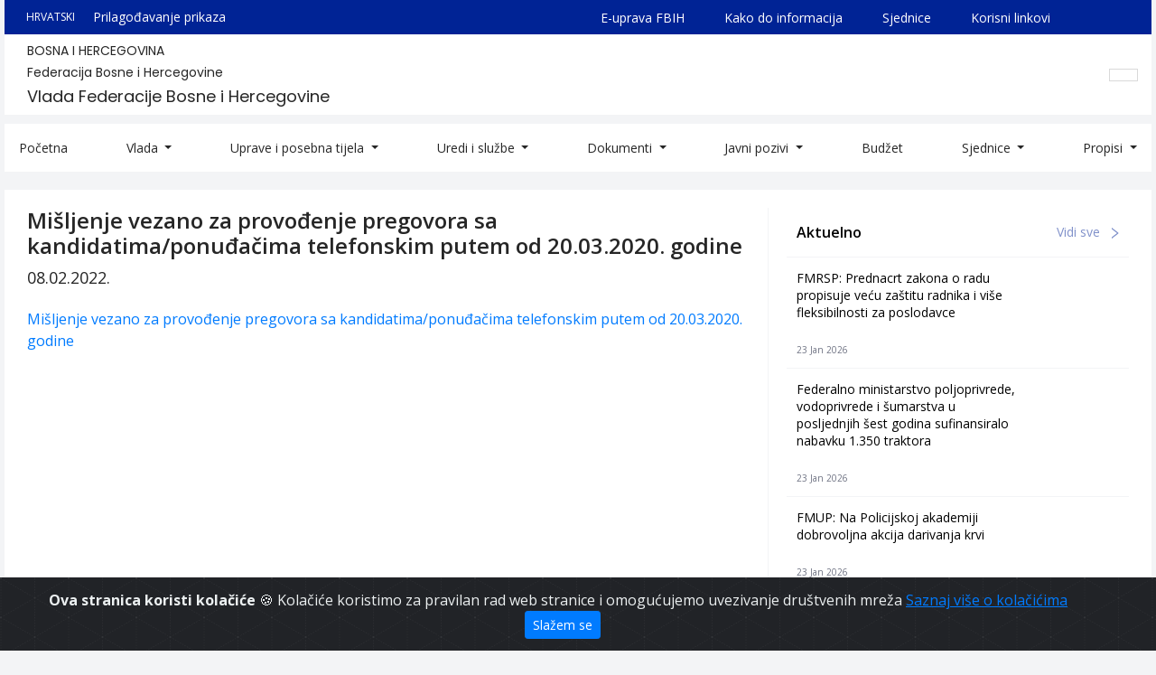

--- FILE ---
content_type: text/html; charset=UTF-8
request_url: https://fbihvlada.gov.ba/hr/misljenje-vezano-za-provodenje-pregovora-sa-kandidatimaponudacima-telefonskim-putem-od-20032020-godine
body_size: 35938
content:
<!doctype html>
<html lang="hr">
<head>
    <meta name="robots" content="index, follow">
<meta name="viewport" content="width=device-width,initial-scale=1">
<meta name="charset" content="UTF-8">
    <title>
    Vlada Federacije Bosne i Hercegovine | Mišljenje vezano za provođenje pregovora sa kandidatima/ponuđačima telefonskim putem od 20.03.2020. godine
</title>

<link rel="icon" type="image/png" href="/uploads/images/logo_1643643217.png">
<meta name="description" content="Oficijelna web stranica Vlade Federacije Bosne i Hercegovine">

<meta property="og:type" content="article">
<meta property="og:title" content="Vlada Federacije Bosne i Hercegovine | Mišljenje vezano za provođenje pregovora sa kandidatima/ponuđačima telefonskim putem od 20.03.2020. godine">
<meta property="og:description" content="Oficijelna web stranica Vlade Federacije Bosne i Hercegovine">
<meta property="og:image" content="https://fbihvlada.gov.ba/uploads/images/vladafbih-favicon_1647871448.jpg">
<meta property="og:url" content="https://fbihvlada.gov.ba/hr/misljenje-vezano-za-provodenje-pregovora-sa-kandidatimaponudacima-telefonskim-putem-od-20032020-godine">
<meta property="og:site_name" content="Vlada Federacije Bosne i Hercegovine">

<meta name="twitter:title" content="Vlada Federacije Bosne i Hercegovine | Mišljenje vezano za provođenje pregovora sa kandidatima/ponuđačima telefonskim putem od 20.03.2020. godine">
<meta name="twitter:description" content="Oficijelna web stranica Vlade Federacije Bosne i Hercegovine">
<meta name="twitter:image" content="https://fbihvlada.gov.ba/uploads/images/vladafbih-favicon_1647871448.jpg">        <link rel="stylesheet" href="https://maxcdn.bootstrapcdn.com/bootstrap/4.0.0/css/bootstrap.min.css" integrity="sha384-Gn5384xqQ1aoWXA+058RXPxPg6fy4IWvTNh0E263XmFcJlSAwiGgFAW/dAiS6JXm" crossorigin="anonymous">
<link rel="stylesheet" href="/fe/vendor/owl-slider/assets/owl.carousel.css">
<link rel="stylesheet" href="/fe/vendor/owl-slider/assets/owl.theme.default.css">
<link rel="stylesheet" href="/fe/vendor/magnific-popup/magnific-popup.css">
<link rel="stylesheet" href="/cms/fonts/line-awesome/css/line-awesome.min.css">

<link rel="stylesheet" href="/fe/css/main.css?v=34">

<link href="https://fonts.googleapis.com/css2?family=Open+Sans:ital,wght@0,400;0,600;0,700;1,400;1,600;1,700&display=swap" rel="stylesheet">
<link href="https://fonts.googleapis.com/css2?family=Poppins&display=swap" rel="stylesheet">


        <!-- Google tag (gtag.js) -->
    <script async src="https://www.googletagmanager.com/gtag/js?id=G-NKVTR591ND"></script>
    <script>
      window.dataLayer = window.dataLayer || [];
      function gtag(){dataLayer.push(arguments);}
      gtag('js', new Date());

      gtag('config', 'G-NKVTR591ND');
    </script></head>

<body>

<div class="alert alert-dismissible text-center cookiealert" role="alert">
    <div class="cookiealert-container">
        <b>
            Ova stranica koristi kolačiće        </b>
        &#x1F36A;
        Kolačiće koristimo za pravilan rad web stranice i omogućujemo uvezivanje društvenih mreža        <a href="http://cookiesandyou.com/" target="_blank">
            Saznaj više o kolačićima        </a>

        <button type="button" class="btn btn-primary btn-sm acceptcookies" aria-label="Zatvori">
            Slažem se        </button>
    </div>
</div>


<div class="container">
    <div class="header-top">
    <div class="row" style="background: #FFFFFF; margin-right: -10px; margin-left: -10px;">
        <!--<div class="col-lg-1">
            <div class="header-top-left">
                 <a class="img-fluid logo" href="https://fbihvlada.gov.ba/hr/home" title="Vlada Federacije Bosne i Hercegovine"> 
                    <img src="/fe/images/logo.png" alt="Vlada Federacije Bosne i Hercegovine">
                </a> 
            </div>
        </div>-->
        <div class="col-lg-12">
            <div class="header-top-right">
                <div class="top-track">
                    <div class="top-track-config">
                                                <div class="language">
                            <div class="lang-btn">
                                                                                                                                        
                                        <span class="txt">
                                            HRVATSKI
                                        </span>

                                        <i class="fas fa-caret-down"
                                           style="font-size: 20px; vertical-align: bottom; margin-left: 10px;"></i>
                                                                                                                                                                                                                                        </div>

                            <div class="lang-dropdown">
                                <ul>
                                                                            <li>
                                            <a href="/bs/misljenje-vezano-za-provodenje-pregovora-sa-kandidatimaponudacima-telefonskim-putem-od-20032020-godine">
                                                BOSANSKI
                                            </a>
                                        </li>
                                                                            <li>
                                            <a href="/hr/misljenje-vezano-za-provodenje-pregovora-sa-kandidatimaponudacima-telefonskim-putem-od-20032020-godine">
                                                HRVATSKI
                                            </a>
                                        </li>
                                                                            <li>
                                            <a href="/sr/misljenje-vezano-za-provodenje-pregovora-sa-kandidatimaponudacima-telefonskim-putem-od-20032020-godine">
                                                СРПСКИ
                                            </a>
                                        </li>
                                                                            <li>
                                            <a href="/en/misljenje-vezano-za-provodenje-pregovora-sa-kandidatimaponudacima-telefonskim-putem-od-20032020-godine">
                                                ENGLISH
                                            </a>
                                        </li>
                                                                    </ul>
                            </div>
                        </div>
                        <a href="/bs/adjustment">
                            Prilagođavanje prikaza                        </a>
                    </div>


                    <div class="top-track-links">
                        <a href="http://euprava.fbih.gov.ba/" target="_blank">
                            E-uprava FBIH                        </a>
                        <a href="/hr/kako-do-informacija">
                            Kako do informacija                        </a>
                        <a href="https://fbihvlada.gov.ba/hr/sjednice-vlade-fbih" target="_blank">
                            Sjednice                        </a>
                        <a href="/hr/korisni-linkovi">
                            Korisni linkovi                        </a>
                        <a href="#">
                        </a>
                        <a href="https://fbihvlada.gov.ba/bs/naredbe-i-preporuke-kriznog-staba-federalnog-ministarstva-zdravstva">
                                                    </a>
                    </div>
                </div>
                <div class="bottom-track">
                    <div class="gov-wrapper">
                        <h4>
                            BOSNA I HERCEGOVINA
                        </h4>
                        <h3>
                            Federacija Bosne i Hercegovine
                        </h3>
                        <h2>
                            Vlada Federacije Bosne i Hercegovine
                        </h2>
                    </div>
                    <div class="header-search">
                        <div class="collapse fade" id="searchForm">
                            <form action="/bs/search" class="form-inline" method="GET">
                                <input id="q" class="form-control mr-sm-2 search_field" type="search"
                                       placeholder="Pretraži" aria-label="Search"
                                       value="" name="q">
                            </form>
                        </div>
                        <a class="nav-link" href="#searchForm" data-target="#searchForm" data-toggle="collapse">
                            <i class="fas fa-search"></i>
                        </a>
                    </div>
                </div>
            </div>
        </div>
    </div>
</div>

<div class="header-bottom">
    <div class="row">
        <div class="col-12">
            <nav class="navbar navbar-expand-lg navbar-light" style="background: #FFFFFF;">
                <button class="navbar-toggler hamburger-icon" type="button" data-toggle="collapse" data-target="#nav"
                        aria-controls="nav" aria-expanded="false" aria-label="Toggle navigation">
                    <span class="navbar-toggler-icon"></span>
                </button>
                <div class="collapse navbar-collapse" id="nav">
                                        <ul class="navbar-nav mr-auto mt-2 mt-lg-0 navigation">
                                                    <li class="nav-item ">
                                <a href="/"
                                   class="nav-link "
                                   >
                                    Početna
                                </a>
                                <div class="dropdown-menu" aria-labelledby="navbarDropdown">
                                                                    </div>
                            </li>
                                                    <li class="nav-item  dropdown ">
                                <a href="/bs/sastav-vlade-federacije-bosne-i-hercegovine"
                                   class="nav-link  dropdown-toggle "
                                    id="navbarDropdown" role="button"
                                   data-toggle="dropdown" aria-haspopup="true" aria-expanded="false" >
                                    Vlada
                                </a>
                                <div class="dropdown-menu" aria-labelledby="navbarDropdown">
                                                                            <a class="dropdown-item" href="/hr/premijer">
                                            Premijer
                                        </a>
                                                                            <a class="dropdown-item" href="/hr/ministarstva-vlade-federacije-bosne-i-hercegovine">
                                            Ministri
                                        </a>
                                                                            <a class="dropdown-item" href="/hr/prethodni-sazivi">
                                            Konstituiranje Vlade Federacije BiH
                                        </a>
                                                                    </div>
                            </li>
                                                    <li class="nav-item  dropdown ">
                                <a href="/hr/posebna-tijela-agencije"
                                   class="nav-link  dropdown-toggle "
                                    id="navbarDropdown" role="button"
                                   data-toggle="dropdown" aria-haspopup="true" aria-expanded="false" >
                                    Uprave i posebna tijela
                                </a>
                                <div class="dropdown-menu" aria-labelledby="navbarDropdown">
                                                                            <a class="dropdown-item" href="/bs/uprave">
                                            Uprave
                                        </a>
                                                                            <a class="dropdown-item" href="/bs/posebna-tijelaagencije">
                                            Posebna tijela/agencije
                                        </a>
                                                                            <a class="dropdown-item" href="/bs/interresorne-radne-grupe">
                                            Interresorne radne grupe
                                        </a>
                                                                    </div>
                            </li>
                                                    <li class="nav-item  dropdown ">
                                <a href="/hr/uredi-i-sluzbe"
                                   class="nav-link  dropdown-toggle "
                                    id="navbarDropdown" role="button"
                                   data-toggle="dropdown" aria-haspopup="true" aria-expanded="false" >
                                    Uredi i službe
                                </a>
                                <div class="dropdown-menu" aria-labelledby="navbarDropdown">
                                                                            <a class="dropdown-item" href="/hr/sekretarijat">
                                            Tajništvo
                                        </a>
                                                                            <a class="dropdown-item" href="/hr/uredi-i-sluzbe">
                                            Uredi i službe Vlade Federacije Bosne i Hercegovine
                                        </a>
                                                                    </div>
                            </li>
                                                    <li class="nav-item  dropdown ">
                                <a href="#"
                                   class="nav-link  dropdown-toggle "
                                    id="navbarDropdown" role="button"
                                   data-toggle="dropdown" aria-haspopup="true" aria-expanded="false" >
                                    Dokumenti
                                </a>
                                <div class="dropdown-menu" aria-labelledby="navbarDropdown">
                                                                            <a class="dropdown-item" href="/hr/uskladenost-zakonodavstva-fbih-sa-tecevinom-eu-i-procjena-utjecaja-propisa">
                                            Usklađenost zakonodavstva FBiH sa tečevinom EU i procjena utjecaja propisa
                                        </a>
                                                                            <a class="dropdown-item" href="/hr/program-rada">
                                            Programi rada
                                        </a>
                                                                            <a class="dropdown-item" href="/hr/izvjestaj">
                                            Izvještaji
                                        </a>
                                                                            <a class="dropdown-item" href="/hr/strateski-dokumenti-28">
                                            Strateški dokumenti
                                        </a>
                                                                            <a class="dropdown-item" href="/hr/strategije">
                                            Strategije
                                        </a>
                                                                            <a class="dropdown-item" href="/hr/ostali-dokumenti-27">
                                            Ostali dokumenti
                                        </a>
                                                                    </div>
                            </li>
                                                    <li class="nav-item  dropdown ">
                                <a href="#"
                                   class="nav-link  dropdown-toggle "
                                    id="navbarDropdown" role="button"
                                   data-toggle="dropdown" aria-haspopup="true" aria-expanded="false" >
                                    Javni pozivi
                                </a>
                                <div class="dropdown-menu" aria-labelledby="navbarDropdown">
                                                                            <a class="dropdown-item" href="/hr/plan-nabavki">
                                            Plan nabavki
                                        </a>
                                                                            <a class="dropdown-item" href="/hr/javne-nabavke">
                                            Javne nabavke
                                        </a>
                                                                            <a class="dropdown-item" href="/hr/arhiva-javni-nabavki">
                                            Arhiva javnih nabavki
                                        </a>
                                                                            <a class="dropdown-item" href="/hr/javni-pozivi">
                                            Javni pozivi
                                        </a>
                                                                            <a class="dropdown-item" href="/hr/obrasci-26">
                                            Obrasci
                                        </a>
                                                                    </div>
                            </li>
                                                    <li class="nav-item ">
                                <a href="/hr/budzet"
                                   class="nav-link "
                                   >
                                    Budžet
                                </a>
                                <div class="dropdown-menu" aria-labelledby="navbarDropdown">
                                                                    </div>
                            </li>
                                                    <li class="nav-item  dropdown ">
                                <a href="/hr/sjednice-vlade-fbih"
                                   class="nav-link  dropdown-toggle "
                                    id="navbarDropdown" role="button"
                                   data-toggle="dropdown" aria-haspopup="true" aria-expanded="false" >
                                    Sjednice
                                </a>
                                <div class="dropdown-menu" aria-labelledby="navbarDropdown">
                                                                            <a class="dropdown-item" href="/hr/66-sjednica-vlade-federacije-bih">
                                            Posljednja sjednica
                                        </a>
                                                                            <a class="dropdown-item" href="/hr/sjednice-vlade-fbih">
                                            Arhiva sjednica
                                        </a>
                                                                    </div>
                            </li>
                                                    <li class="nav-item  dropdown ">
                                <a href=""
                                   class="nav-link  dropdown-toggle "
                                    id="navbarDropdown" role="button"
                                   data-toggle="dropdown" aria-haspopup="true" aria-expanded="false" >
                                    Propisi
                                </a>
                                <div class="dropdown-menu" aria-labelledby="navbarDropdown">
                                                                            <a class="dropdown-item" href="/hr/propisi">
                                            Propisi
                                        </a>
                                                                            <a class="dropdown-item" href="/hr/zakoni">
                                            Zakoni
                                        </a>
                                                                            <a class="dropdown-item" href="/hr/uredbe">
                                            Uredbe
                                        </a>
                                                                            <a class="dropdown-item" href="/hr/odluke">
                                            Odluke
                                        </a>
                                                                            <a class="dropdown-item" href="/hr/rjesenja">
                                            Rješenja
                                        </a>
                                                                    </div>
                            </li>
                                            </ul>
                </div>
            </nav>
        </div>
    </div>
</div>
    
    <div class="single-article">
        <div class="row row-single-article">
            <div class="col-md-8 col-8-single-article">
                <div class="">
                    <h1 class="title">
                        Mišljenje vezano za provođenje pregovora sa kandidatima/ponuđačima telefonskim putem od 20.03.2020. godine
                    </h1>
                                            <li class="date">
                            08.02.2022.
                        </li>
                    
                    
                    <div class="content-article">
                        <div class="mb-3">
        <div class="content-section">
    <p><a style="background-color: #ffffff;" target="_blank" href="../uploads/documents/41_1644321117.pdf" rel="noopener">Mi&scaron;ljenje vezano za provođenje pregovora sa kandidatima/ponuđačima telefonskim putem od 20.03.2020. godine</a></p>
</div>
    </div>
                    </div>

                    
                </div>
            </div>
            <div class="col-md-4">
                <div class="single-sidebar-category">
    <div class="single-sidebar-category-header">
        <h3 class="mb-0">
            Aktuelno        </h3>
        <a href="/hr/aktuelnosti">
            Vidi sve            <img src="/fe/images/right.svg" alt="">
        </a>
    </div>

        <div class="single-sidebar-category-body">
        <ul>
                            <li>
                    <h4>
                        <a href="/hr/fmrsp-prednacrt-zakona-o-radu-propisuje-vecu-zastitu-radnika-i-vise-fleksibilnosti-za-poslodavce">
                            FMRSP: Prednacrt zakona o radu propisuje veću zaštitu radnika i više fleksibilnosti za poslodavce
                        </a>
                    </h4>
                                            <div class="sidebar-category-date">
                    <span>
                        23 Jan 2026
                    </span>
                        </div>
                                    </li>
                            <li>
                    <h4>
                        <a href="/hr/federalno-ministarstvo-poljoprivrede-vodoprivrede-i-sumarstva-u-posljednjih-sest-godina-sufinansiralo-nabavku-1350-traktora">
                            Federalno ministarstvo poljoprivrede, vodoprivrede i šumarstva  u posljednjih šest godina sufinansiralo nabavku 1.350 traktora
                        </a>
                    </h4>
                                            <div class="sidebar-category-date">
                    <span>
                        23 Jan 2026
                    </span>
                        </div>
                                    </li>
                            <li>
                    <h4>
                        <a href="/hr/fmup-na-policijskoj-akademiji-dobrovoljna-akcija-darivanja-krvi">
                            FMUP: Na Policijskoj akademiji dobrovoljna akcija darivanja krvi
                        </a>
                    </h4>
                                            <div class="sidebar-category-date">
                    <span>
                        23 Jan 2026
                    </span>
                        </div>
                                    </li>
                    </ul>
    </div>

</div>
<div class="single-sidebar-category">
    <div class="single-sidebar-category-header">
        <h3 class="mb-0">
            Javne nabavke        </h3>
        <a href="/hr/javne-nabavke">
            Vidi sve            <img src="/fe/images/right.svg" alt="">
        </a>
    </div>

        <div class="single-sidebar-category-body">
        <ul>
                            <li>
                    <h4>
                        <a href="/hr/odluka-o-ponistenju-postupka-javne-nabavke-roba-nabavka-softverskog-rjesenja-za-pripremu-i-odrzavanje-sjednica-vlade-fbih">
                            Odluka o poništenju postupka javne nabavke roba – nabavka softverskog rješenja za pripremu i održavanje sjednica Vlade FBiH
                        </a>
                    </h4>
                                            <div class="sidebar-category-date">
                    <span>
                        12 Dec 2025
                    </span>
                        </div>
                                    </li>
                            <li>
                    <h4>
                        <a href="/hr/odluka-o-izboru-najpovoljnijeg-ponudaca-za-javnu-nabavku-roba-nabavka-kancelarijskog-materijala-za-potrebe-generalnog-sekretarijata-vlade-fbih-21716">
                            Odluka o izboru najpovoljnijeg ponuđača za javnu nabavku roba – nabavka kancelarijskog materijala za potrebe Generalnog sekretarijata Vlade FBiH
                        </a>
                    </h4>
                                            <div class="sidebar-category-date">
                    <span>
                        28 Nov 2025
                    </span>
                        </div>
                                    </li>
                            <li>
                    <h4>
                        <a href="/hr/odluka-o-izboru-najpovoljnijeg-ponudaca-za-javnu-nabavku-roba-nabavka-kompjuterske-opreme-za-potrebe-generalnog-sekretarijata-vlade-fbih-20687">
                            Odluka o izboru najpovoljnijeg ponuđača za javnu nabavku roba – nabavka kompjuterske opreme za potrebe Generalnog sekretarijata Vlade FBiH
                        </a>
                    </h4>
                                            <div class="sidebar-category-date">
                    <span>
                        03 Jul 2025
                    </span>
                        </div>
                                    </li>
                    </ul>
    </div>

</div>
<div class="single-sidebar-category">
    <div class="single-sidebar-category-header">
        <h3 class="mb-0">
            Javni pozivi        </h3>
        <a href="/hr/javni-pozivi">
            Vidi sve            <img src="/fe/images/right.svg" alt="">
        </a>
    </div>

        <div class="single-sidebar-category-body">
        <ul>
                            <li>
                    <h4>
                        <a href="/hr/kapitalni-transferi-drugim-razinama-vlasti-i-fondovima-izgradnja-adaptacija-i-rekonstrukcija-sportske-infrastrukture">
                            Javni poziv za podnošenje prijava za financiranje/sufinanciranje izgradnje, adaptacije i rekonstrukcije športske infrastrukture od značaja za kantone, gradove i općine u FBiH
                        </a>
                    </h4>
                                            <div class="sidebar-category-date">
                    <span>
                        08 Aug 2025
                    </span>
                        </div>
                                    </li>
                            <li>
                    <h4>
                        <a href="/hr/kapitalni-transferi-drugim-razinama-vlasti-i-fondovima-izgradnja-adaptacija-i-rekonstrukcija-institucija-kulture">
                            Javni poziv za podnošenje prijava za finansiranje/sufinansiranje izgradnje, adaptacije i rekonstrukcije institucija kulture od značaja za kantone, gradove i opštine u FBiH
                        </a>
                    </h4>
                                            <div class="sidebar-category-date">
                    <span>
                        08 Aug 2025
                    </span>
                        </div>
                                    </li>
                            <li>
                    <h4>
                        <a href="/hr/javni-poziv-za-zakljucivanje-vansudske-nagodne-u-2025-godini">
                            Javni poziv za zaključivanje vansudske nagodbe u 2025. godini
                        </a>
                    </h4>
                                            <div class="sidebar-category-date">
                    <span>
                        17 Mar 2025
                    </span>
                        </div>
                                    </li>
                    </ul>
    </div>

</div>            </div>
        </div>
    </div>

</div>
    <div class="container-fluid footer-top">
    <div class="row footer-top-row">
        <div class="col-sm-12 col-md-6">
            <div class="left-content">
                <p class="general-description">
                    Bosna i Hercegovina
                </p>
                <p class="general-description">
                    Federacija Bosne i Hercegovine
                </p>
                <p class="general-description">
                    Vlada FBiH
                </p>
                <p>
                    <a href="https://goo.gl/maps/SthCCY28Y4428weGA" target="_blank">
                        <img src="/fe/images/location.svg" alt="location-icon">
                        Hamdije Čemerlića 2, Sarajevo                    </a>
                </p>
                <div class="footer-social-media">
                                            <a href="mailto:info@fbihvlada.gov.ba">
                            <img src="/fe/images/email.svg" alt="e-mail">
                        </a>
                                        
                    <!-- -->
                        <a href="https://ba.linkedin.com/company/vlada-federacije-bosne-i-hercegovine/" target="_blank">
                            <img src="/fe/images/linkedin.svg" alt="linked-in">
                        </a>
                   <!--  -->
                    <!-- -->
                        <a href="https://www.instagram.com/vlada_federacije_bih/" target="_blank">
                            <img src="/fe/images/instagram.svg" alt="instagram">
                        </a>
                    <!-- -->
                    <!--  -->
                        <a href="https://www.facebook.com/VladaFBiH/" target="_blank" aria-label="facebook">
    					<img src="/fe/images/facebook.svg" alt="facebook">
						</a>
                    <!--  -->
                    <!--  -->
                        <a href="https://www.youtube.com/@vladafederacijebih4996" target="_blank" aria-label="youtube">
    					<img src="/fe/images/youtube.svg" alt="youtube">
						</a>
                    <!--  -->
                    <!--  -->
                        <a href="https://twitter.com/vladafederacije" target="_blank" aria-label="twitter">
    					<img src="/fe/images/twitter.svg" alt="twitter">
						</a>
                    <!--  -->
                    </div>
            </div>
        </div>
        <div class="col-sm-12 col-md-6">
            <div class="right-content">
                <ul>
                    <li>
                        <img class="image-fluid" src="/fe/images/arrow.png" alt="Arrow right">
                        <a href="/bs/kako-do-informacija">
                            Kako do informacija                        </a>
                    </li>
                    <li>
                        <img class="image-fluid" src="/fe/images/arrow.png" alt="Arrow right">
                        <a href="https://fbihvlada.gov.ba/hr/sjednice-vlade-fbih" target="_blank">
                            Sjednice                        </a>
                    </li>
                    <li>
                        <img class="image-fluid" src="/fe/images/arrow.png" alt="Arrow right">
                        <a href="https://covid19.fmoh.gov.ba/" target="_blank">
                            Federalno ministarstvo zdravstva                        </a>
                    </li>
                    <li>
                        <img class="image-fluid" src="/fe/images/arrow.png" alt="Arrow right">
                        <a href="/hr/korisni-linkovi">
                            Korisni linkovi                        </a>
                    </li>
                    <li>
                        <img class="image-fluid" src="/fe/images/arrow.png" alt="Arrow right">
                        <a href="/hr/rjecnik-pojmova">
                            Rječnik pojmova                        </a>
                    </li>
                </ul>
            </div>
        </div>
    </div>
</div>

<div class="container-fluid footer-bottom">
    <div class="row footer-bottom-row">
        <div class="col-12">
            <div>
                <p class="text-center footer-bottom-info footer-bottom-info-1" style="font-weight: 600; font-size: 16px;">
                    Copyright 2021. Vlada Federacije Bosne i Hercegovine                </p>
            </div>
        </div>
    </div>
</div>
<script src="/cms/js/pdfobject.min.js"></script>
<script src="https://code.jquery.com/jquery-3.5.1.min.js" integrity="sha256-9/aliU8dGd2tb6OSsuzixeV4y/faTqgFtohetphbbj0=" crossorigin="anonymous"></script>
<script src="https://cdnjs.cloudflare.com/ajax/libs/popper.js/1.12.9/umd/popper.min.js" integrity="sha384-ApNbgh9B+Y1QKtv3Rn7W3mgPxhU9K/ScQsAP7hUibX39j7fakFPskvXusvfa0b4Q" crossorigin="anonymous"></script>
<script src="https://maxcdn.bootstrapcdn.com/bootstrap/4.0.0/js/bootstrap.min.js" integrity="sha384-JZR6Spejh4U02d8jOt6vLEHfe/JQGiRRSQQxSfFWpi1MquVdAyjUar5+76PVCmYl" crossorigin="anonymous"></script>

<script src="/fe/vendor/owl-slider/owl.carousel.min.js"></script>
<script src="/fe/vendor/owl-slider/owl-thumbs.min.js"></script>
<script src="/fe/vendor/magnific-popup/jquery.magnific-popup.min.js"></script>
<script src="/fe/vendor/masonry/masonry.pkgd.min.js"></script>
<script src="/fe/vendor/bootstrap-notify/bootstrap-notify.min.js"></script>

<script src="https://kit.fontawesome.com/46ed22228e.js" crossorigin="anonymous"></script>


    <script src="/cms/vendors/cookieAlert/cookiealert.js"></script>

</body>
</html>

--- FILE ---
content_type: image/svg+xml
request_url: https://fbihvlada.gov.ba/fe/images/linkedin.svg
body_size: 1153
content:
<svg width="20" height="20" viewBox="0 0 20 20" fill="none" xmlns="http://www.w3.org/2000/svg">
<path d="M17.868 0.625H2.13203C1.3 0.625 0.625 1.3 0.625 2.13203V17.868C0.625 18.7 1.3 19.375 2.13203 19.375H17.868C18.7 19.375 19.375 18.7 19.375 17.868V2.13203C19.375 1.3 18.7 0.625 17.868 0.625ZM17.868 17.875C7.37266 17.8727 2.125 17.8703 2.125 17.868C2.12734 7.37266 2.12969 2.125 2.13203 2.125C12.6273 2.12734 17.875 2.12969 17.875 2.13203C17.8727 12.6273 17.8703 17.875 17.868 17.875ZM3.40469 7.65391H6.18672V16.6023H3.40469V7.65391ZM4.79688 6.43047C5.68516 6.43047 6.40937 5.70859 6.40937 4.81797C6.40937 4.60621 6.36767 4.39653 6.28663 4.20089C6.2056 4.00525 6.08682 3.82749 5.93709 3.67776C5.78735 3.52802 5.60959 3.40925 5.41395 3.32821C5.21831 3.24718 5.00863 3.20547 4.79688 3.20547C4.58512 3.20547 4.37544 3.24718 4.1798 3.32821C3.98416 3.40925 3.8064 3.52802 3.65667 3.67776C3.50693 3.82749 3.38815 4.00525 3.30712 4.20089C3.22608 4.39653 3.18437 4.60621 3.18437 4.81797C3.18203 5.70859 3.90391 6.43047 4.79688 6.43047ZM10.7102 12.175C10.7102 11.0078 10.9328 9.87812 12.3789 9.87812C13.8039 9.87812 13.825 11.2117 13.825 12.25V16.6023H16.6047V11.6945C16.6047 9.28516 16.0844 7.43125 13.2695 7.43125C11.9172 7.43125 11.0102 8.17422 10.6375 8.87734H10.6V7.65391H7.93047V16.6023H10.7102V12.175Z" fill="white"/>
</svg>


--- FILE ---
content_type: image/svg+xml
request_url: https://fbihvlada.gov.ba/fe/images/right.svg
body_size: 670
content:
<svg width="8" height="12" viewBox="0 0 8 12" fill="none" xmlns="http://www.w3.org/2000/svg">
<path d="M7.34065 5.601L0.204216 0.0270356C0.185568 0.0123546 0.163158 0.00323097 0.139558 0.000712468C0.115959 -0.00180603 0.0921279 0.00238272 0.0708019 0.0127978C0.0494759 0.0232128 0.0315202 0.0394318 0.0189964 0.0595918C0.00647262 0.0797519 -0.00011115 0.103036 1.41973e-06 0.126769V1.35048C1.41973e-06 1.42805 0.0364119 1.50245 0.0965681 1.54994L5.79558 5.99993L0.0965681 10.4499C0.0348288 10.4974 1.41973e-06 10.5718 1.41973e-06 10.6494V11.8731C1.41973e-06 11.9792 0.121897 12.0377 0.204216 11.9728L7.34065 6.39887C7.4013 6.35155 7.45037 6.29103 7.48412 6.2219C7.51787 6.15277 7.53541 6.07686 7.53541 5.99993C7.53541 5.92301 7.51787 5.84709 7.48412 5.77797C7.45037 5.70884 7.4013 5.64832 7.34065 5.601Z" fill="#8091CA"/>
</svg>
